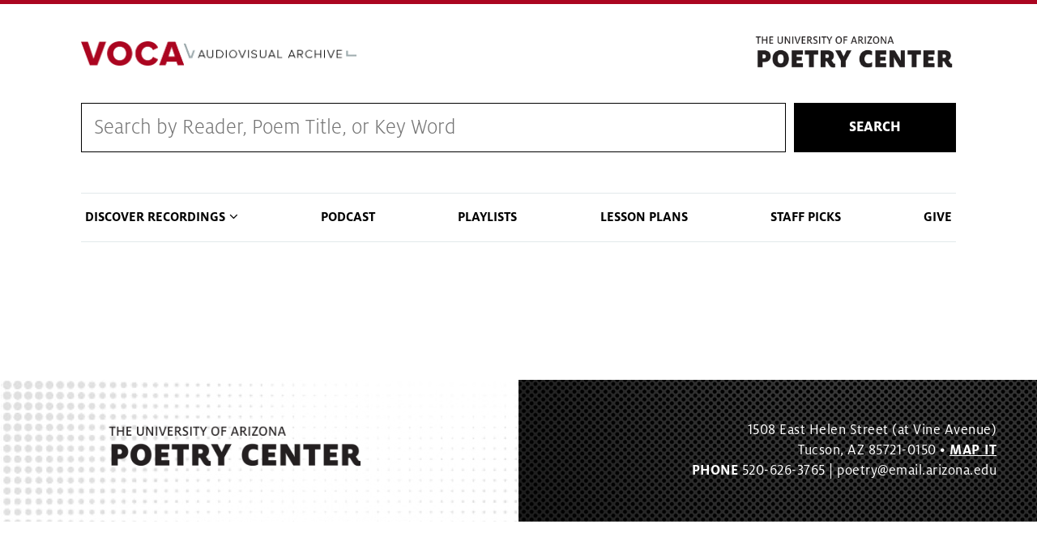

--- FILE ---
content_type: text/html; charset=UTF-8
request_url: https://voca.arizona.edu/track/id/68649
body_size: 24315
content:
<!DOCTYPE html>
<html lang="en" dir="ltr" prefix="content: http://purl.org/rss/1.0/modules/content/  dc: http://purl.org/dc/terms/  foaf: http://xmlns.com/foaf/0.1/  og: http://ogp.me/ns#  rdfs: http://www.w3.org/2000/01/rdf-schema#  schema: http://schema.org/  sioc: http://rdfs.org/sioc/ns#  sioct: http://rdfs.org/sioc/types#  skos: http://www.w3.org/2004/02/skos/core#  xsd: http://www.w3.org/2001/XMLSchema# " class="sticky-footer external-links ua-brand-icons">
  <head>
    <meta charset="utf-8" />
<link rel="canonical" href="https://voca.arizona.edu/track/id/68649" />
<meta property="og:title" content="|" />
<meta name="twitter:card" content="summary" />
<meta name="twitter:title" content="|" />
<meta name="Generator" content="Drupal 9 (https://www.drupal.org)" />
<meta name="MobileOptimized" content="width" />
<meta name="HandheldFriendly" content="true" />
<meta name="viewport" content="width=device-width, initial-scale=1, shrink-to-fit=no" />
<meta http-equiv="x-ua-compatible" content="ie=edge" />
<link rel="icon" href="/sites/default/themes/coh_voca/favicon.ico" type="image/vnd.microsoft.icon" />
<script src="/sites/default/files/google_tag/standard_coh_setup/google_tag.script.js?t8m6d9" defer></script>

    <title>| | Voca</title>
    <link rel="stylesheet" media="all" href="/core/assets/vendor/jquery.ui/themes/base/core.css?t8m6d9" />
<link rel="stylesheet" media="all" href="/core/modules/system/css/components/ajax-progress.module.css?t8m6d9" />
<link rel="stylesheet" media="all" href="/core/modules/system/css/components/align.module.css?t8m6d9" />
<link rel="stylesheet" media="all" href="/core/modules/system/css/components/autocomplete-loading.module.css?t8m6d9" />
<link rel="stylesheet" media="all" href="/core/modules/system/css/components/fieldgroup.module.css?t8m6d9" />
<link rel="stylesheet" media="all" href="/core/modules/system/css/components/container-inline.module.css?t8m6d9" />
<link rel="stylesheet" media="all" href="/core/modules/system/css/components/clearfix.module.css?t8m6d9" />
<link rel="stylesheet" media="all" href="/core/modules/system/css/components/details.module.css?t8m6d9" />
<link rel="stylesheet" media="all" href="/core/modules/system/css/components/hidden.module.css?t8m6d9" />
<link rel="stylesheet" media="all" href="/core/modules/system/css/components/item-list.module.css?t8m6d9" />
<link rel="stylesheet" media="all" href="/core/modules/system/css/components/js.module.css?t8m6d9" />
<link rel="stylesheet" media="all" href="/core/modules/system/css/components/nowrap.module.css?t8m6d9" />
<link rel="stylesheet" media="all" href="/core/modules/system/css/components/position-container.module.css?t8m6d9" />
<link rel="stylesheet" media="all" href="/core/modules/system/css/components/progress.module.css?t8m6d9" />
<link rel="stylesheet" media="all" href="/core/modules/system/css/components/reset-appearance.module.css?t8m6d9" />
<link rel="stylesheet" media="all" href="/core/modules/system/css/components/resize.module.css?t8m6d9" />
<link rel="stylesheet" media="all" href="/core/modules/system/css/components/sticky-header.module.css?t8m6d9" />
<link rel="stylesheet" media="all" href="/core/modules/system/css/components/system-status-counter.css?t8m6d9" />
<link rel="stylesheet" media="all" href="/core/modules/system/css/components/system-status-report-counters.css?t8m6d9" />
<link rel="stylesheet" media="all" href="/core/modules/system/css/components/system-status-report-general-info.css?t8m6d9" />
<link rel="stylesheet" media="all" href="/core/modules/system/css/components/tabledrag.module.css?t8m6d9" />
<link rel="stylesheet" media="all" href="/core/modules/system/css/components/tablesort.module.css?t8m6d9" />
<link rel="stylesheet" media="all" href="/core/modules/system/css/components/tree-child.module.css?t8m6d9" />
<link rel="stylesheet" media="all" href="/modules/contrib/jquery_ui_slider/jquery.ui/themes/base/slider.css?t8m6d9" />
<link rel="stylesheet" media="all" href="/core/modules/views/css/views.module.css?t8m6d9" />
<link rel="stylesheet" media="all" href="/core/assets/vendor/jquery.ui/themes/base/theme.css?t8m6d9" />
<link rel="stylesheet" media="all" href="/sites/default/themes/bootstrap_barrio/css/components/user.css?t8m6d9" />
<link rel="stylesheet" media="all" href="/sites/default/themes/bootstrap_barrio/css/components/progress.css?t8m6d9" />
<link rel="stylesheet" media="all" href="/sites/default/themes/az_barrio/css/style.css?t8m6d9" />
<link rel="stylesheet" media="all" href="/sites/default/themes/bootstrap_barrio/css/components/affix.css?t8m6d9" />
<link rel="stylesheet" media="all" href="/sites/default/themes/bootstrap_barrio/css/components/alerts.css?t8m6d9" />
<link rel="stylesheet" media="all" href="/sites/default/themes/bootstrap_barrio/css/components/book.css?t8m6d9" />
<link rel="stylesheet" media="all" href="/sites/default/themes/bootstrap_barrio/css/components/comments.css?t8m6d9" />
<link rel="stylesheet" media="all" href="/sites/default/themes/bootstrap_barrio/css/components/contextual.css?t8m6d9" />
<link rel="stylesheet" media="all" href="/sites/default/themes/bootstrap_barrio/css/components/feed-icon.css?t8m6d9" />
<link rel="stylesheet" media="all" href="/sites/default/themes/bootstrap_barrio/css/components/field.css?t8m6d9" />
<link rel="stylesheet" media="all" href="/sites/default/themes/bootstrap_barrio/css/components/header.css?t8m6d9" />
<link rel="stylesheet" media="all" href="/sites/default/themes/bootstrap_barrio/css/components/help.css?t8m6d9" />
<link rel="stylesheet" media="all" href="/sites/default/themes/bootstrap_barrio/css/components/icons.css?t8m6d9" />
<link rel="stylesheet" media="all" href="/sites/default/themes/bootstrap_barrio/css/components/image-button.css?t8m6d9" />
<link rel="stylesheet" media="all" href="/sites/default/themes/bootstrap_barrio/css/components/item-list.css?t8m6d9" />
<link rel="stylesheet" media="all" href="/sites/default/themes/bootstrap_barrio/css/components/list-group.css?t8m6d9" />
<link rel="stylesheet" media="all" href="/sites/default/themes/bootstrap_barrio/css/components/node-preview.css?t8m6d9" />
<link rel="stylesheet" media="all" href="/sites/default/themes/bootstrap_barrio/css/components/page.css?t8m6d9" />
<link rel="stylesheet" media="all" href="/sites/default/themes/bootstrap_barrio/css/components/search-form.css?t8m6d9" />
<link rel="stylesheet" media="all" href="/sites/default/themes/bootstrap_barrio/css/components/shortcut.css?t8m6d9" />
<link rel="stylesheet" media="all" href="/sites/default/themes/bootstrap_barrio/css/components/sidebar.css?t8m6d9" />
<link rel="stylesheet" media="all" href="/sites/default/themes/bootstrap_barrio/css/components/site-footer.css?t8m6d9" />
<link rel="stylesheet" media="all" href="/sites/default/themes/bootstrap_barrio/css/components/skip-link.css?t8m6d9" />
<link rel="stylesheet" media="all" href="/sites/default/themes/bootstrap_barrio/css/components/table.css?t8m6d9" />
<link rel="stylesheet" media="all" href="/sites/default/themes/bootstrap_barrio/css/components/tabledrag.css?t8m6d9" />
<link rel="stylesheet" media="all" href="/sites/default/themes/bootstrap_barrio/css/components/tableselect.css?t8m6d9" />
<link rel="stylesheet" media="all" href="/sites/default/themes/bootstrap_barrio/css/components/tablesort-indicator.css?t8m6d9" />
<link rel="stylesheet" media="all" href="/sites/default/themes/bootstrap_barrio/css/components/ui.widget.css?t8m6d9" />
<link rel="stylesheet" media="all" href="/sites/default/themes/bootstrap_barrio/css/components/tabs.css?t8m6d9" />
<link rel="stylesheet" media="all" href="/sites/default/themes/bootstrap_barrio/css/components/vertical-tabs.css?t8m6d9" />
<link rel="stylesheet" media="all" href="/sites/default/themes/bootstrap_barrio/css/components/views.css?t8m6d9" />
<link rel="stylesheet" media="all" href="/sites/default/themes/bootstrap_barrio/css/components/ui-dialog.css?t8m6d9" />
<link rel="stylesheet" media="print" href="/sites/default/themes/bootstrap_barrio/css/print.css?t8m6d9" />
<link rel="stylesheet" media="all" href="/sites/default/themes/coh_voca/css/coh-voca.styles.css?t8m6d9" />
<link rel="stylesheet" media="all" href="/sites/default/themes/coh_voca/css/coh_layout_builder/global_layout_builder_styles.css?t8m6d9" />
<link rel="stylesheet" media="all" href="/sites/default/themes/coh_voca/css/coh_layout_builder/popup_video_button.css?t8m6d9" />
<link rel="stylesheet" media="all" href="/sites/default/themes/coh_voca/css/coh_layout_builder/video_banner.css?t8m6d9" />
<link rel="stylesheet" media="all" href="/sites/default/themes/coh_voca/css/coh_layout_builder/full_width_image_text.css?t8m6d9" />
<link rel="stylesheet" media="all" href="/sites/default/themes/coh_voca/css/coh_layout_builder/contact_card.css?t8m6d9" />
<link rel="stylesheet" media="all" href="/sites/default/themes/coh_voca/css/coh_layout_builder/testimonials.css?t8m6d9" />
<link rel="stylesheet" media="all" href="/sites/default/themes/coh_voca/css/coh_layout_builder/full_width_hero.css?t8m6d9" />
<link rel="stylesheet" media="all" href="/sites/default/themes/coh_voca/css/coh_layout_builder/image_video_text_block.css?t8m6d9" />
<link rel="stylesheet" media="all" href="/sites/default/themes/coh_voca/css/coh_layout_builder/image_masonry.css?t8m6d9" />
<link rel="stylesheet" media="all" href="/sites/default/themes/coh_voca/css/coh_layout_builder/text_slider.css?t8m6d9" />
<link rel="stylesheet" media="all" href="/sites/default/themes/coh_voca/css/slick/slick.css?t8m6d9" />
<link rel="stylesheet" media="all" href="/sites/default/themes/coh_voca/css/slick/slick-theme.css?t8m6d9" />
<link rel="stylesheet" media="all" href="/sites/default/themes/coh_voca/ableplayer/build/ableplayer.min.css?t8m6d9" />
<link rel="stylesheet" media="all" href="/sites/default/themes/coh_voca/coh_smartmenu/css/sm-blue.css?t8m6d9" />
<link rel="stylesheet" media="all" href="/sites/default/themes/coh_voca/coh_smartmenu/css/sm-core-css.css?t8m6d9" />
<link rel="stylesheet" media="all" href="/sites/default/themes/coh_voca/coh_smartmenu/css/sm-mega-ua.css?t8m6d9" />
<link rel="stylesheet" media="all" href="https://cdn.digital.arizona.edu/lib/arizona-bootstrap/2.0.2/css/arizona-bootstrap.min.css" />
<link rel="stylesheet" media="all" href="https://cdn.uadigital.arizona.edu/lib/ua-brand-icons/v1.1.0/ua-brand-icons.min.css" />

    
  </head>
  <body class="layout-no-sidebars page-view-view-media path-track">
    <a href="#main-content" class="visually-hidden focusable skip-link">
      Skip to main content
    </a>
    
      <div class="dialog-off-canvas-main-canvas" data-off-canvas-main-canvas>
    <div id="page-wrapper">
  <div id="page">
    <header id="header" class="header" role="banner" aria-label="Site header">
                      <div class="bg-red">
          <section class="container">
            <div class="row">
              <div class="col-10 col-sm-3 pr-0">
                              </div>
                            <div class="col-2 col-sm-9">
                <div class="row">
                    <section class="row region region-header-ua-utilities">
    <div id="block-fontawesomekit" class="block block-block-content block-block-content47cc5872-f380-407b-a6ae-142cd415778e">
  
    
      <div class="content">
      
            <div class="clearfix text-formatted field field--name-body field--type-text-with-summary field--label-hidden field__item"><script src="https://kit.fontawesome.com/884ab72f96.js" crossorigin="anonymous"></script></div>
      
    </div>
  </div>

  </section>

                </div>
              </div>
                          </div>
          </section>
        </div>
        <div class="header page-row" id="header_site" role="banner">
          <div class="container">
            <div class="row">
              <div class="col-12 col-sm-6 col-lg-4">
                <a href="/" title="" class="header_logo" rel="home"><img src="https://voca.arizona.edu/sites/default/files/VocaLogoProxima.png" alt="" class="img-fluid" /></a>
              </div>
              <div class="col-12 col-sm-6 col-lg-8">
                <div class="row">
                  <div class="col">
                      <div id="block-poetrylogo" class="block block-block-content block-block-contente3e9ac41-6f45-4d25-95de-98c7820f92cd">
  
    
      <div class="content">
      
            <div class="clearfix text-formatted field field--name-body field--type-text-with-summary field--label-hidden field__item"><p><a href="https://poetry.arizona.edu/"><img alt="The Poetry Center" data-entity-type="file" data-entity-uuid="a67df84e-2328-4931-a196-ecba1e273e9e" src="/sites/default/files/inline-images/poetry-logo.png" width="370" height="72" loading="lazy" /></a></p>
</div>
      
    </div>
  </div>


                  </div>
                </div>
                              </div>
            </div> <!-- /.row -->
          </div> <!-- /.container -->

                    <div class="container">
            <nav class="navbar navbar-light navbar-expand-lg" id="navbar-main">
                                                                    </nav>
          </div>
                  </div>
    </header>
          <div class="highlighted">
        <aside class="container section clearfix" role="complementary">
            <div id="block-cohsearch-2" class="block block-block-content block-block-contentdc6ddb12-c7d9-445c-8b1a-8d963bd67708">
  
    
      <div class="content">
      
            <div class="clearfix text-formatted field field--name-body field--type-text-with-summary field--label-hidden field__item"><form action="/voca-search" class="coh-search-wrapper" method="get">
<div class="coh-search"><input id="rendered_item_1" label="Search by Reader, Poem Title, or Series" name="search_api_fulltext" type="text" /></div>

<div class="search-button"><button>Search</button></div>
</form>
</div>
      
    </div>
  </div>
<div data-drupal-messages-fallback class="hidden"></div>
<nav role="navigation" aria-labelledby="block-cohsmartmenu-menu" id="block-cohsmartmenu" class="main-nav block block-menu navigation menu--coh-smartmenu">
            
  <h2 class="sr-only" id="block-cohsmartmenu-menu">COH Smartmenu</h2>
  

        
              <ul block="block-cohsmartmenu" class="clearfix nav">
                    <li class="nav-item menu-item--expanded">
                <span class="nav-link nav-link-">Discover Recordings</span>
                                <ul class="menu">
                    <li class="nav-item">
                <a href="/browse-by-reader" class="nav-link nav-link--browse-by-reader" data-drupal-link-system-path="browse-by-reader">Browse by Reader</a>
              </li>
                <li class="nav-item">
                <a href="/browse-by-year" class="nav-link nav-link--browse-by-year" data-drupal-link-system-path="browse-by-year">Browse Readings by Year</a>
              </li>
                <li class="nav-item">
                <a href="/reading-series" class="nav-link nav-link--reading-series" data-drupal-link-system-path="reading-series">Browse by Reading Series</a>
              </li>
                <li class="nav-item">
                <a href="/browse-by-tag" class="nav-link nav-link--browse-by-tag" data-drupal-link-system-path="browse-by-tag">Browse by Tag</a>
              </li>
        </ul>
  
              </li>
                <li class="nav-item">
                <a href="/poetry-centered-podcast" class="nav-link nav-link--poetry-centered-podcast" data-drupal-link-system-path="node/23288">Podcast</a>
              </li>
                <li class="nav-item">
                <a href="/playlists" class="nav-link nav-link--playlists" data-drupal-link-system-path="playlists">Playlists</a>
              </li>
                <li class="nav-item">
                <a href="/lesson-plans" class="nav-link nav-link--lesson-plans" data-drupal-link-system-path="lesson-plans">Lesson Plans</a>
              </li>
                <li class="nav-item">
                <a href="/staff-picks" class="nav-link nav-link--staff-picks" data-drupal-link-system-path="staff-picks">Staff Picks</a>
              </li>
                <li class="nav-item">
                <a href="https://give.uafoundation.org/results?id=22ac7e8f-abb2-42fa-bd23-fc433715a5a0" class="nav-link nav-link-https--giveuafoundationorg-resultsid22ac7e8f-abb2-42fa-bd23-fc433715a5a0" target="_blank">Give</a>
              </li>
        </ul>
  


  </nav>


        </aside>
      </div>
            <div id="main-wrapper" class="layout-main-wrapper clearfix">
              <div id="main" role="main">
                              <div class="container">
            <div class="row">
              <div class="col" aria-label="breadcrumb">
                  <div id="block-coh-voca-page-title" class="block block-core block-page-title-block">
  
    
      <div class="content">
      
  <h1 class="title"></h1>


    </div>
  </div>


                
              </div>
            </div>
          </div>
                    <div class="container">
            <div class="row row-offcanvas row-offcanvas-left clearfix">
              <main class="main-content col" id="content" role="main">
                <section class="section">
                  <a id="main-content" tabindex="-1"></a>
                    <div id="block-coh-voca-content" class="block block-system block-system-main-block">
  
    
      <div class="content">
      <div class="views-element-container"><div class="view view-view-media view-id-view_media view-display-id-page_1 js-view-dom-id-0375899d995de7da246cab4e3574a921e12076b080fcc8a8fa354031a8c78a46">
  
    
      
  
          </div>
</div>

    </div>
  </div>


                </section>
              </main>
                                        </div>
          </div>
            <div id="block-footercontent" class="block block-block-content block-block-content268c39e3-e044-48fe-8266-2a194a9d9b62">
  
    
      <div class="content">
      
            <div class="clearfix text-formatted field field--name-body field--type-text-with-summary field--label-hidden field__item"><div class="row">
<div class="col-6">
<div class="logo-wrapper">
<p><a href="https://poetry.arizona.edu"><img alt="Poetry Center" data-entity-type="file" data-entity-uuid="d80fc189-461f-42d7-8ad8-e1dc5f0961db" src="/sites/default/files/inline-images/poetry-logo_0.png" width="370" height="72" loading="lazy" /></a></p>
</div>
</div>

<div class="col-6">
<p>1508 East Helen Street (at Vine Avenue)<br />
Tucson, AZ 85721-0150 • <a href="https://www.google.com/maps/place/University+of+Arizona:+Poetry+Center/@32.236984,-110.949443,17z/data=!3m1!4b1!4m2!3m1!1s0x86d671a80debbd09:0x5f666ca9c23144a6">MAP IT</a><br /><strong>PHONE</strong> 520-626-3765 | poetry@email.arizona.edu</p>
</div>
</div>
</div>
      
    </div>
  </div>


                                                </div>
    </div>
        <footer class="site-footer">
                      <div class="bg-warm-gray py-5" role="contentinfo">
                    <section>
            <div class="container">
              <div class="row">
                                  <div class="col-12 col-sm-5 col-md-4 col-lg-4 text-center-xs text-left-not-xs">
                    <div class="row bottom-buffer-30">
                      <div class="col">
                        <a href="/" title="" class="header_logo" rel="home"><img src="https://voca.arizona.edu/sites/default/files/VocaLogoProxima.png" alt="" class="img-fluid" /></a>
                      </div>
                    </div>
                  </div>
                                                <div class="col-12">
                  <hr>
                </div>
              </div>
            </div>
          </section>
                              <div id="footer_sub">
            <div class="container">
              <div class="row">
                
              </div>
              <div class="row">
                <div class="col text-center">
                                    <p class="small"><a href="https://www.arizona.edu/information-security-privacy" target="_blank">University Information Security and Privacy</a></p>
                  <p class="small">&copy; 2026 The Arizona Board of Regents on behalf of <a href="https://www.arizona.edu" target="_blank">The University of Arizona</a>.</p>
                </div>
              </div>
            </div>
          </div>
                    
        </div>
            </footer>
  </div>
</div>

  </div>

    
    <script type="application/json" data-drupal-selector="drupal-settings-json">{"path":{"baseUrl":"\/","scriptPath":null,"pathPrefix":"","currentPath":"track\/id\/68649","currentPathIsAdmin":false,"isFront":false,"currentLanguage":"en"},"pluralDelimiter":"\u0003","suppressDeprecationErrors":true,"user":{"uid":0,"permissionsHash":"6156c143b51f27a5365478d96758ffdeab4cac5d5bcb777e2c561343bcf26739"}}</script>
<script src="/core/assets/vendor/jquery/jquery.min.js?v=3.6.0"></script>
<script src="/core/misc/polyfills/element.matches.js?v=9.4.10"></script>
<script src="/core/misc/polyfills/object.assign.js?v=9.4.10"></script>
<script src="/core/assets/vendor/css-escape/css.escape.js?v=1.5.1"></script>
<script src="/core/assets/vendor/once/once.min.js?v=1.0.1"></script>
<script src="/core/assets/vendor/jquery-once/jquery.once.min.js?v=2.2.3"></script>
<script src="/core/misc/drupalSettingsLoader.js?v=9.4.10"></script>
<script src="/core/misc/drupal.js?v=9.4.10"></script>
<script src="/core/misc/drupal.init.js?v=9.4.10"></script>
<script src="/core/assets/vendor/jquery.ui/ui/version-min.js?v=1.13.2"></script>
<script src="/core/assets/vendor/jquery.ui/ui/data-min.js?v=1.13.2"></script>
<script src="/core/assets/vendor/jquery.ui/ui/disable-selection-min.js?v=1.13.2"></script>
<script src="/core/assets/vendor/jquery.ui/ui/focusable-min.js?v=1.13.2"></script>
<script src="/core/assets/vendor/jquery.ui/ui/form-min.js?v=1.13.2"></script>
<script src="/core/assets/vendor/jquery.ui/ui/jquery-patch-min.js?v=1.13.2"></script>
<script src="/core/assets/vendor/jquery.ui/ui/keycode-min.js?v=1.13.2"></script>
<script src="/core/assets/vendor/jquery.ui/ui/plugin-min.js?v=1.13.2"></script>
<script src="/core/assets/vendor/jquery.ui/ui/safe-active-element-min.js?v=1.13.2"></script>
<script src="/core/assets/vendor/jquery.ui/ui/safe-blur-min.js?v=1.13.2"></script>
<script src="/core/assets/vendor/jquery.ui/ui/scroll-parent-min.js?v=1.13.2"></script>
<script src="/core/assets/vendor/jquery.ui/ui/unique-id-min.js?v=1.13.2"></script>
<script src="/core/assets/vendor/jquery.ui/ui/widget-min.js?v=1.13.2"></script>
<script src="/core/assets/vendor/jquery.ui/ui/ie-min.js?v=1.13.2"></script>
<script src="/core/assets/vendor/jquery.ui/ui/labels-min.js?v=1.13.2"></script>
<script src="/core/assets/vendor/jquery.ui/ui/widgets/mouse-min.js?v=1.13.2"></script>
<script src="/core/assets/vendor/tabbable/index.umd.min.js?v=5.3.2"></script>
<script src="/core/misc/jquery.once.bc.js?v=9.4.10"></script>
<script src="/sites/default/themes/bootstrap_barrio/js/global.js?v=9.4.10"></script>
<script src="/sites/default/themes/bootstrap_barrio/js/affix.js?v=9.4.10"></script>
<script src="/core/misc/jquery.tabbable.shim.js?v=9.4.10"></script>
<script src="/modules/contrib/jquery_ui_slider/jquery.ui/ui/widgets/slider-min.js?t8m6d9"></script>
<script src="/sites/default/themes/coh_voca/js/jquery-ui-touch-punch-master/jquery.ui.touch-punch.min.js?t8m6d9"></script>
<script src="/sites/default/themes/coh_voca/js/drupal-player3.js?t8m6d9"></script>
<script src="/sites/default/themes/coh_voca/js/coh-voca-script.js?t8m6d9"></script>
<script src="/sites/default/themes/coh_voca/js/masonry.pkgd.min.js?t8m6d9"></script>
<script src="/sites/default/themes/coh_voca/js/slick/slick.min.js?t8m6d9"></script>
<script src="/sites/default/themes/coh_voca/ableplayer/thirdparty/js.cookie.js?t8m6d9"></script>
<script src="/sites/default/themes/coh_voca/ableplayer/build/ableplayer.js?t8m6d9"></script>
<script src="/sites/default/themes/coh_voca/coh_smartmenu/scripts/jquery.smartmenus.js?t8m6d9"></script>
<script src="/sites/default/themes/coh_voca/coh_smartmenu/scripts/smartmenu_custom.js?t8m6d9"></script>
<script src="https://cdn.digital.arizona.edu/lib/arizona-bootstrap/2.0.2/js/arizona-bootstrap.bundle.min.js"></script>

  </body>
</html>
